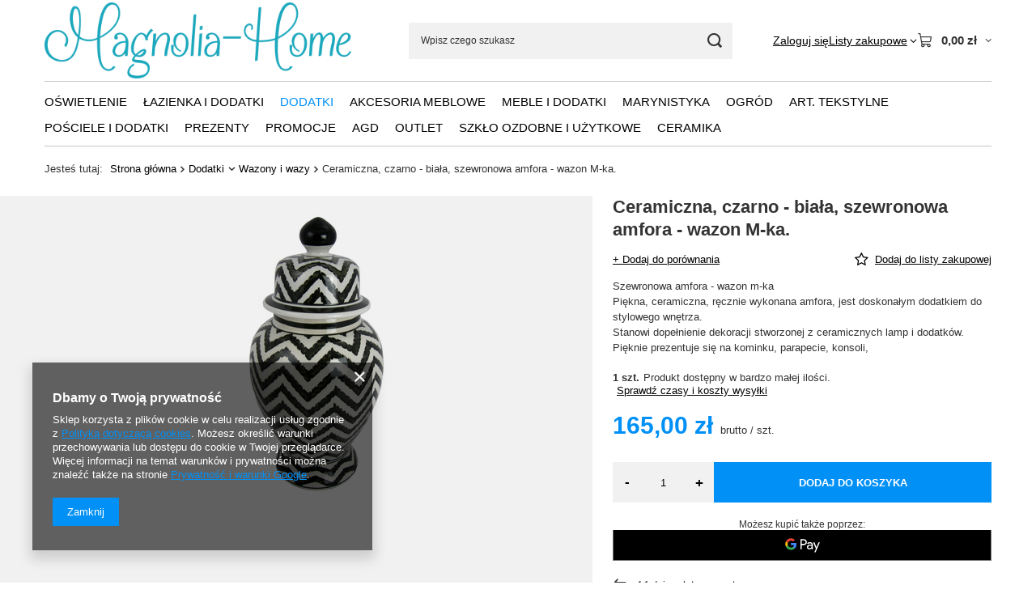

--- FILE ---
content_type: text/html; charset=utf-8
request_url: https://magnolia-home.pl/pl/products/ceramiczna-czarno-biala-szewronowa-amfora-wazon-m-ka-533.html
body_size: 20166
content:
<!DOCTYPE html>
<html lang="pl" class="--vat --gross " ><head><link rel="preload" as="image" fetchpriority="high" href="hpeciai/e2aa673bb888a3197293aecafc7e4f43/pol_il_533-533.jpg"><meta name="viewport" content="initial-scale = 1.0, maximum-scale = 5.0, width=device-width, viewport-fit=cover"><meta http-equiv="Content-Type" content="text/html; charset=utf-8"><meta http-equiv="X-UA-Compatible" content="IE=edge"><title>Ceramiczna, szewronowa amfora m-ka - ceramiczny wazon.</title><meta name="keywords" content="wazony i amfory, ceramiczne dekoracje, ceramiczne wazy, ceramiczne wazony, ceramiczna granatowa amfora, amfora navy, dekoracje japońskie, japońskie amfory, japońskie wazy, japońska ceramika, ceramika uzytkowa, amfora w kwiaty, amfora w kwiatki, waza M"><meta name="description" content="Ceramiczna, szewronowa amfora m-ka - ceramiczny wazon."><link rel="icon" href="/gfx/pol/favicon.ico"><meta name="theme-color" content="#0090f6"><meta name="msapplication-navbutton-color" content="#0090f6"><meta name="apple-mobile-web-app-status-bar-style" content="#0090f6"><link rel="stylesheet" type="text/css" href="/gfx/pol/projector_style.css.gzip?r=1765442950"><script>var app_shop={urls:{prefix:'data="/gfx/'.replace('data="', '')+'pol/',graphql:'/graphql/v1/'},vars:{meta:{viewportContent:'initial-scale = 1.0, maximum-scale = 5.0, width=device-width, viewport-fit=cover'},priceType:'gross',priceTypeVat:true,productDeliveryTimeAndAvailabilityWithBasket:false,geoipCountryCode:'US',fairShopLogo: { enabled: false, image: '/gfx/standards/safe_light.svg'},currency:{id:'PLN',symbol:'zł',country:'pl',format:'###,##0.00',beforeValue:false,space:true,decimalSeparator:',',groupingSeparator:' '},language:{id:'pol',symbol:'pl',name:'Polski'},omnibus:{enabled:true,rebateCodeActivate:false,hidePercentageDiscounts:false,},},txt:{priceTypeText:' brutto',},fn:{},fnrun:{},files:[],graphql:{}};const getCookieByName=(name)=>{const value=`; ${document.cookie}`;const parts = value.split(`; ${name}=`);if(parts.length === 2) return parts.pop().split(';').shift();return false;};if(getCookieByName('freeeshipping_clicked')){document.documentElement.classList.remove('--freeShipping');}if(getCookieByName('rabateCode_clicked')){document.documentElement.classList.remove('--rabateCode');}function hideClosedBars(){const closedBarsArray=JSON.parse(localStorage.getItem('closedBars'))||[];if(closedBarsArray.length){const styleElement=document.createElement('style');styleElement.textContent=`${closedBarsArray.map((el)=>`#${el}`).join(',')}{display:none !important;}`;document.head.appendChild(styleElement);}}hideClosedBars();</script><meta name="robots" content="index,follow"><meta name="rating" content="general"><meta name="Author" content="magnolia-home na bazie IdoSell (www.idosell.com/shop).">
<!-- Begin LoginOptions html -->

<style>
#client_new_social .service_item[data-name="service_Apple"]:before, 
#cookie_login_social_more .service_item[data-name="service_Apple"]:before,
.oscop_contact .oscop_login__service[data-service="Apple"]:before {
    display: block;
    height: 2.6rem;
    content: url('/gfx/standards/apple.svg?r=1743165583');
}
.oscop_contact .oscop_login__service[data-service="Apple"]:before {
    height: auto;
    transform: scale(0.8);
}
#client_new_social .service_item[data-name="service_Apple"]:has(img.service_icon):before,
#cookie_login_social_more .service_item[data-name="service_Apple"]:has(img.service_icon):before,
.oscop_contact .oscop_login__service[data-service="Apple"]:has(img.service_icon):before {
    display: none;
}
</style>

<!-- End LoginOptions html -->

<!-- Open Graph -->
<meta property="og:type" content="website"><meta property="og:url" content="https://magnolia-home.pl/pl/products/ceramiczna-czarno-biala-szewronowa-amfora-wazon-m-ka-533.html
"><meta property="og:title" content="Ceramiczna, czarno - biała, szewronowa amfora - wazon M-ka. "><meta property="og:description" content="Szewronowa amfora - wazon m-ka
﻿Piękna, ceramiczna, ręcznie wykonana amfora, jest doskonałym dodatkiem do stylowego wnętrza.
﻿Stanowi dopełnienie dekoracji stworzonej z ceramicznych lamp i dodatków.
﻿Pięknie prezentuje się na kominku, parapecie, konsoli, "><meta property="og:site_name" content="magnolia-home"><meta property="og:locale" content="pl_PL">
<!-- End Open Graph -->

<link rel="canonical" href="https://magnolia-home.pl/pl/products/ceramiczna-czarno-biala-szewronowa-amfora-wazon-m-ka-533.html" />

<link rel="stylesheet" type="text/css" href="/data/designs/60dd8e714198c7.49667861_76/gfx/pol/custom.css.gzip?r=1765514338">                <script>
                if (window.ApplePaySession && window.ApplePaySession.canMakePayments()) {
                    var applePayAvailabilityExpires = new Date();
                    applePayAvailabilityExpires.setTime(applePayAvailabilityExpires.getTime() + 2592000000); //30 days
                    document.cookie = 'applePayAvailability=yes; expires=' + applePayAvailabilityExpires.toUTCString() + '; path=/;secure;'
                    var scriptAppleJs = document.createElement('script');
                    scriptAppleJs.src = "/ajax/js/apple.js?v=3";
                    if (document.readyState === "interactive" || document.readyState === "complete") {
                          document.body.append(scriptAppleJs);
                    } else {
                        document.addEventListener("DOMContentLoaded", () => {
                            document.body.append(scriptAppleJs);
                        });  
                    }
                } else {
                    document.cookie = 'applePayAvailability=no; path=/;secure;'
                }
                </script>
                                <script>
                var listenerFn = function(event) {
                    if (event.origin !== "https://payment.idosell.com")
                        return;
                    
                    var isString = (typeof event.data === 'string' || event.data instanceof String);
                    if (!isString) return;
                    try {
                        var eventData = JSON.parse(event.data);
                    } catch (e) {
                        return;
                    }
                    if (!eventData) { return; }                                            
                    if (eventData.isError) { return; }
                    if (eventData.action != 'isReadyToPay') {return; }
                    
                    if (eventData.result.result && eventData.result.paymentMethodPresent) {
                        var googlePayAvailabilityExpires = new Date();
                        googlePayAvailabilityExpires.setTime(googlePayAvailabilityExpires.getTime() + 2592000000); //30 days
                        document.cookie = 'googlePayAvailability=yes; expires=' + googlePayAvailabilityExpires.toUTCString() + '; path=/;secure;'
                    } else {
                        document.cookie = 'googlePayAvailability=no; path=/;secure;'
                    }                                            
                }     
                if (!window.isAdded)
                {                                        
                    if (window.oldListener != null) {
                         window.removeEventListener('message', window.oldListener);
                    }                        
                    window.addEventListener('message', listenerFn);
                    window.oldListener = listenerFn;                                      
                       
                    const iframe = document.createElement('iframe');
                    iframe.src = "https://payment.idosell.com/assets/html/checkGooglePayAvailability.html?origin=https%3A%2F%2Fmagnolia-home.pl";
                    iframe.style.display = 'none';                                            

                    if (document.readyState === "interactive" || document.readyState === "complete") {
                          if (!window.isAdded) {
                              window.isAdded = true;
                              document.body.append(iframe);
                          }
                    } else {
                        document.addEventListener("DOMContentLoaded", () => {
                            if (!window.isAdded) {
                              window.isAdded = true;
                              document.body.append(iframe);
                          }
                        });  
                    }  
                }
                </script>
                <script>let paypalDate = new Date();
                    paypalDate.setTime(paypalDate.getTime() + 86400000);
                    document.cookie = 'payPalAvailability_PLN=-1; expires=' + paypalDate.getTime() + '; path=/; secure';
                </script><script src="/data/gzipFile/expressCheckout.js.gz"></script></head><body><div id="container" class="projector_page container max-width-1200"><header class=" commercial_banner"><script class="ajaxLoad">app_shop.vars.vat_registered="true";app_shop.vars.currency_format="###,##0.00";app_shop.vars.currency_before_value=false;app_shop.vars.currency_space=true;app_shop.vars.symbol="zł";app_shop.vars.id="PLN";app_shop.vars.baseurl="http://magnolia-home.pl/";app_shop.vars.sslurl="https://magnolia-home.pl/";app_shop.vars.curr_url="%2Fpl%2Fproducts%2Fceramiczna-czarno-biala-szewronowa-amfora-wazon-m-ka-533.html";var currency_decimal_separator=',';var currency_grouping_separator=' ';app_shop.vars.blacklist_extension=["exe","com","swf","js","php"];app_shop.vars.blacklist_mime=["application/javascript","application/octet-stream","message/http","text/javascript","application/x-deb","application/x-javascript","application/x-shockwave-flash","application/x-msdownload"];app_shop.urls.contact="/pl/contact.html";</script><div id="viewType" style="display:none"></div><div id="menu_skip" class="menu_skip"><a href="#layout" class="btn --outline --medium menu_skip__link --layout">Przejdź do zawartości strony</a><a href="#menu_categories" class="btn --outline --medium menu_skip__link --menu">Przejdź do kategorii</a></div><div id="logo" class="d-flex align-items-center" data-bg="/data/gfx/mask/pol/top_1_big.jpg"><a href="/" target="_self" aria-label="Logo sklepu"><img src="/data/gfx/mask/pol/logo_1_big.png" alt="Logo zmienisz w MODERACJA &gt; Wygląd elementów w sklepie &gt; Zarządzanie wyglądem elementów sklepu" width="974" height="244"></a></div><form action="https://magnolia-home.pl/pl/search.html" method="get" id="menu_search" class="menu_search"><a href="#showSearchForm" class="menu_search__mobile" aria-label="Szukaj"></a><div class="menu_search__block"><div class="menu_search__item --input"><input class="menu_search__input" type="text" name="text" autocomplete="off" placeholder="Wpisz czego szukasz" aria-label="Wpisz czego szukasz"><button class="menu_search__submit" type="submit" aria-label="Szukaj"></button></div><div class="menu_search__item --results search_result"></div></div></form><div id="menu_top" class="menu_top"><div class="account_links"><a class="account_links__item" href="https://magnolia-home.pl/pl/login.html"><span class="account_links__text --logged-out">Zaloguj się</span></a></div><div class="shopping_list_top hover__wrapper" data-empty="true"><a href="https://magnolia-home.pl/pl/shoppinglist" class="wishlist_link slt_link --empty" aria-label="Listy zakupowe"><span class="slt_link__text">Listy zakupowe</span></a><div class="slt_lists hover__element"><ul class="slt_lists__nav"><li class="slt_lists__nav_item" data-list_skeleton="true" data-list_id="true" data-shared="true"><a href="#" class="slt_lists__nav_link" data-list_href="true"><span class="slt_lists__nav_name" data-list_name="true"></span><span class="slt_lists__count" data-list_count="true">0</span></a></li><li class="slt_lists__nav_item --empty"><a class="slt_lists__nav_link --empty" href="https://magnolia-home.pl/pl/shoppinglist"><span class="slt_lists__nav_name" data-list_name="true">Lista zakupowa</span><span class="slt_lists__count" data-list_count="true">0</span></a></li></ul></div></div><div id="menu_basket" class="top_basket hover__wrapper --skeleton --mobile_hide"><a class="top_basket__sub" title="Przejdź do koszyka" href="/basketedit.php" aria-label="Wartość koszyka: 0,00 zł"><span class="badge badge-info"></span><strong class="top_basket__price">0,00 zł</strong></a><div class="top_basket__express_checkout_container"><express-checkout type="basket"></express-checkout></div><script>
        app_shop.vars.cache_html = true;
      </script><div class="top_basket__details hover__element --skeleton"><div class="top_basket__skeleton --name"></div><div class="top_basket__skeleton --product"></div><div class="top_basket__skeleton --product"></div><div class="top_basket__skeleton --product --last"></div><div class="top_basket__skeleton --sep"></div><div class="top_basket__skeleton --summary"></div></div></div><template id="top_basket_product"><div class="top_basket__product"><a class="top_basket__img" title=""><picture><source type="image/webp" srcset=""></source><img src="" alt=""></picture></a><a class="top_basket__link" title=""></a><div class="top_basket__prices"><span class="top_basket__price"></span><span class="top_basket__unit"></span><span class="top_basket__vat"></span></div></div></template><template id="top_basket_summary"><div class="top_basket__summary_shipping_free"><span class="top_basket__summary_label --freeshipping_limit">Do darmowej dostawy brakuje <span class="top_basket__summary_value"></span></span><span class="progress_bar"><span class="progress_bar__value"></span></span></div><div class="top_basket__summary_item --worth"><span class="top_basket__summary_label">Wartość zamówienia:</span><b class="top_basket__summary_value"></b></div><div class="top_basket__summary_item --shipping"><span class="top_basket__summary_label">Koszt przesyłki:</span><b class="top_basket__summary_value"></b></div><div class="top_basket__buttons"><a class="btn --solid --large" data-ec-class="btn --outline --large" title="Przejdź do koszyka" href="/basketedit.php">
        Przejdź do koszyka
      </a><div id="top_basket__express_checkout_placeholder"></div></div></template><template id="top_basket_details"><div class="top_basket__details hover__element"><div class="top_basket__details_sub"><div class="headline"><span class="headline__name">Twój koszyk (<span class="top_basket__count"></span>)</span></div><div class="top_basket__products"></div><div class="top_basket__summary"></div></div></div></template></div><nav id="menu_categories" class="wide" aria-label="Kategorie główne"><button type="button" class="navbar-toggler" aria-label="Menu"><i class="icon-reorder"></i></button><div class="navbar-collapse" id="menu_navbar"><ul class="navbar-nav mx-md-n2"><li class="nav-item"><span class="nav-link-wrapper"><a  href="/pl/menu/oswietlenie-152.html" target="_self" title="Oświetlenie" class="nav-link --l1" >Oświetlenie</a><button class="nav-link-expand" type="button" aria-label="Oświetlenie, Menu"></button></span><ul class="navbar-subnav"><li class="nav-header"><a href="#backLink" class="nav-header__backLink"><i class="icon-angle-left"></i></a><a  href="/pl/menu/oswietlenie-152.html" target="_self" title="Oświetlenie" class="nav-link --l1" >Oświetlenie</a></li><li class="nav-item empty"><a  href="/pl/menu/kinkiety-157.html" target="_self" title="Kinkiety" class="nav-link --l2" >Kinkiety</a></li><li class="nav-item"><a  href="/pl/menu/klosze-179.html" target="_self" title="Klosze" class="nav-link --l2" >Klosze</a><ul class="navbar-subsubnav"><li class="nav-header"><a href="#backLink" class="nav-header__backLink"><i class="icon-angle-left"></i></a><a  href="/pl/menu/klosze-179.html" target="_self" title="Klosze" class="nav-link --l2" >Klosze</a></li><li class="nav-item"><a  href="/pl/menu/klosze-14-tki-i-wieksze-219.html" target="_self" title="Klosze 14-tki i większe" class="nav-link --l3" >Klosze 14-tki i większe</a></li><li class="nav-item"><a  href="/pl/menu/klosze-20-i-wieksze-180.html" target="_self" title="Klosze 20 i większe" class="nav-link --l3" >Klosze 20 i większe</a></li><li class="nav-item"><a  href="/pl/menu/klosze-30-tki-i-wieksze-220.html" target="_self" title="Klosze 30-tki i większe" class="nav-link --l3" >Klosze 30-tki i większe</a></li><li class="nav-item"><a  href="/pl/menu/klosze-40-tki-i-wieksze-235.html" target="_self" title="Klosze 40-tki i większe" class="nav-link --l3" >Klosze 40-tki i większe</a></li><li class="nav-item"><a  href="/pl/menu/klosze-50-tki-i-wieksze-236.html" target="_self" title="Klosze 50-tki i większe" class="nav-link --l3" >Klosze 50-tki i większe</a></li></ul></li><li class="nav-item empty"><a  href="/pl/menu/lampy-podlogowe-229.html" target="_self" title="Lampy podłogowe" class="nav-link --l2" >Lampy podłogowe</a></li><li class="nav-item empty"><a  href="/pl/menu/lampy-stolowe-170.html" target="_self" title="Lampy stołowe" class="nav-link --l2" >Lampy stołowe</a></li><li class="nav-item empty"><a  href="/pl/menu/lampy-wiszace-153.html" target="_self" title="Lampy wiszące" class="nav-link --l2" >Lampy wiszące</a></li><li class="nav-item empty"><a  href="/pl/menu/latarnie-i-swieczniki-189.html" target="_self" title="Latarnie i świeczniki" class="nav-link --l2" >Latarnie i świeczniki</a></li><li class="nav-item empty"><a  href="/pl/menu/oprawy-sufitowe-265.html" target="_self" title="Oprawy sufitowe" class="nav-link --l2" >Oprawy sufitowe</a></li><li class="nav-item empty"><a  href="/pl/menu/oswietlenie-zewnetrzne-outdoor-ceiling-253.html" target="_self" title="Oświetlenie zewnętrzne - Outdoor ceiling" class="nav-link --l2" >Oświetlenie zewnętrzne - Outdoor ceiling</a></li><li class="nav-item empty"><a  href="/pl/menu/plafony-227.html" target="_self" title="Plafony" class="nav-link --l2" >Plafony</a></li><li class="nav-item empty"><a  href="/pl/menu/podstawy-pod-swiece-262.html" target="_self" title="Podstawy pod świece" class="nav-link --l2" >Podstawy pod świece</a></li><li class="nav-item empty"><a  href="/pl/menu/swiece-221.html" target="_self" title="Świece" class="nav-link --l2" >Świece</a></li><li class="nav-item empty"><a  href="/pl/menu/zyrandole-172.html" target="_self" title="Żyrandole" class="nav-link --l2" >Żyrandole</a></li></ul></li><li class="nav-item"><span class="nav-link-wrapper"><a  href="/pl/menu/lazienka-i-dodatki-181.html" target="_self" title="Łazienka i dodatki" class="nav-link --l1" >Łazienka i dodatki</a><button class="nav-link-expand" type="button" aria-label="Łazienka i dodatki, Menu"></button></span><ul class="navbar-subnav"><li class="nav-header"><a href="#backLink" class="nav-header__backLink"><i class="icon-angle-left"></i></a><a  href="/pl/menu/lazienka-i-dodatki-181.html" target="_self" title="Łazienka i dodatki" class="nav-link --l1" >Łazienka i dodatki</a></li><li class="nav-item empty"><a  href="/pl/menu/dzbany-lazienkowe-210.html" target="_self" title="Dzbany łazienkowe" class="nav-link --l2" >Dzbany łazienkowe</a></li><li class="nav-item empty"><a  href="/pl/menu/kosze-260.html" target="_self" title="Kosze" class="nav-link --l2" >Kosze</a></li><li class="nav-item empty"><a  href="/pl/menu/kubeczki-i-pojemniczki-183.html" target="_self" title="Kubeczki i pojemniczki" class="nav-link --l2" >Kubeczki i pojemniczki</a></li><li class="nav-item empty"><a  href="/pl/menu/lusterka-i-lustra-230.html" target="_self" title="Lusterka i lustra" class="nav-link --l2" >Lusterka i lustra</a></li><li class="nav-item empty"><a  href="/pl/menu/oswietlenie-lazienkowe-241.html" target="_self" title="Oświetlenie łazienkowe" class="nav-link --l2" >Oświetlenie łazienkowe</a></li><li class="nav-item empty"><a  href="/pl/menu/reczniki-kapielowe-207.html" target="_self" title="Ręczniki kąpielowe" class="nav-link --l2" >Ręczniki kąpielowe</a></li><li class="nav-item empty"><a  href="/pl/menu/stojaki-na-reczniki-217.html" target="_self" title="Stojaki na ręczniki" class="nav-link --l2" >Stojaki na ręczniki</a></li><li class="nav-item empty"><a  href="/pl/menu/uchwyty-na-papier-toaletowy-201.html" target="_self" title="Uchwyty na papier toaletowy" class="nav-link --l2" >Uchwyty na papier toaletowy</a></li><li class="nav-item empty"><a  href="/pl/menu/wieszaki-214.html" target="_self" title="Wieszaki" class="nav-link --l2" >Wieszaki</a></li><li class="nav-item empty"><a  href="/pl/menu/zestawy-toaletowe-182.html" target="_self" title="Zestawy toaletowe" class="nav-link --l2" >Zestawy toaletowe</a></li></ul></li><li class="nav-item nav-open"><span class="nav-link-wrapper"><a  href="/pl/menu/dodatki-154.html" target="_self" title="Dodatki" class="nav-link --l1 active" >Dodatki</a><button class="nav-link-expand" type="button" aria-label="Dodatki, Menu"></button></span><ul class="navbar-subnav"><li class="nav-header"><a href="#backLink" class="nav-header__backLink"><i class="icon-angle-left"></i></a><a  href="/pl/menu/dodatki-154.html" target="_self" title="Dodatki" class="nav-link --l1 active" >Dodatki</a></li><li class="nav-item empty"><a  href="/pl/menu/akcesoria-155.html" target="_self" title="Akcesoria" class="nav-link --l2" >Akcesoria</a></li><li class="nav-item"><a  href="/pl/menu/akcesoria-biurkowe-174.html" target="_self" title="Akcesoria biurkowe" class="nav-link --l2" >Akcesoria biurkowe</a><ul class="navbar-subsubnav"><li class="nav-header"><a href="#backLink" class="nav-header__backLink"><i class="icon-angle-left"></i></a><a  href="/pl/menu/akcesoria-biurkowe-174.html" target="_self" title="Akcesoria biurkowe" class="nav-link --l2" >Akcesoria biurkowe</a></li><li class="nav-item"><a  href="/pl/menu/zestawy-biurkowe-175.html" target="_self" title="Zestawy biurkowe" class="nav-link --l3" >Zestawy biurkowe</a></li></ul></li><li class="nav-item empty"><a  href="/pl/menu/figurki-178.html" target="_self" title="Figurki" class="nav-link --l2" >Figurki</a></li><li class="nav-item empty"><a  href="/pl/menu/obrazki-zawieszki-237.html" target="_self" title="Obrazki, zawieszki" class="nav-link --l2" >Obrazki, zawieszki</a></li><li class="nav-item empty"><a  href="/pl/menu/patery-i-tace-199.html" target="_self" title="Patery i tace" class="nav-link --l2" >Patery i tace</a></li><li class="nav-item empty"><a  href="/pl/menu/pojemniczki-i-sloiczki-213.html" target="_self" title="Pojemniczki i słoiczki" class="nav-link --l2" >Pojemniczki i słoiczki</a></li><li class="nav-item empty"><a  href="/pl/menu/ramki-224.html" target="_self" title="Ramki" class="nav-link --l2" >Ramki</a></li><li class="nav-item empty"><a  href="/pl/menu/skarbonki-177.html" target="_self" title="Skarbonki" class="nav-link --l2" >Skarbonki</a></li><li class="nav-item empty"><a  href="/pl/menu/swieczniki-245.html" target="_self" title="Świeczniki" class="nav-link --l2" >Świeczniki</a></li><li class="nav-item nav-open empty"><a  href="/pl/menu/wazony-i-wazy-166.html" target="_self" title="Wazony i wazy" class="nav-link --l2 active" >Wazony i wazy</a></li><li class="nav-item"><a  href="/pl/menu/donice-oslonki-kwietniki-165.html" target="_self" title="Donice, osłonki, kwietniki" class="nav-link --l2" >Donice, osłonki, kwietniki</a><ul class="navbar-subsubnav"><li class="nav-header"><a href="#backLink" class="nav-header__backLink"><i class="icon-angle-left"></i></a><a  href="/pl/menu/donice-oslonki-kwietniki-165.html" target="_self" title="Donice, osłonki, kwietniki" class="nav-link --l2" >Donice, osłonki, kwietniki</a></li><li class="nav-item"><a  href="/pl/menu/donice-240.html" target="_self" title="Donice" class="nav-link --l3" >Donice</a></li><li class="nav-item"><a  href="/pl/menu/oslonki-167.html" target="_self" title="Osłonki" class="nav-link --l3" >Osłonki</a></li></ul></li><li class="nav-item empty"><a  href="/pl/menu/wieszaki-zawieszki-160.html" target="_self" title="Wieszaki, zawieszki" class="nav-link --l2" >Wieszaki, zawieszki</a></li><li class="nav-item"><a  href="/pl/menu/zastawa-stolowa-203.html" target="_self" title="Zastawa stołowa" class="nav-link --l2" >Zastawa stołowa</a><ul class="navbar-subsubnav"><li class="nav-header"><a href="#backLink" class="nav-header__backLink"><i class="icon-angle-left"></i></a><a  href="/pl/menu/zastawa-stolowa-203.html" target="_self" title="Zastawa stołowa" class="nav-link --l2" >Zastawa stołowa</a></li><li class="nav-item"><a  href="/pl/menu/inne-kolekcje-226.html" target="_self" title="Inne kolekcje" class="nav-link --l3" >Inne kolekcje</a></li><li class="nav-item"><a  href="/pl/menu/pojemniki-204.html" target="_self" title="Pojemniki" class="nav-link --l3" >Pojemniki</a></li></ul></li><li class="nav-item empty"><a  href="/pl/menu/zegary-i-budziki-176.html" target="_self" title="Zegary i budziki" class="nav-link --l2" >Zegary i budziki</a></li><li class="nav-item empty"><a  href="/pl/menu/zeliwo-dodatki-211.html" target="_self" title="Żeliwo - dodatki" class="nav-link --l2" >Żeliwo - dodatki</a></li><li class="nav-item empty"><a  href="/pl/menu/ozdoby-swiateczne-202.html" target="_self" title="Ozdoby Świąteczne" class="nav-link --l2" >Ozdoby Świąteczne</a></li></ul></li><li class="nav-item"><span class="nav-link-wrapper"><a  href="/pl/menu/akcesoria-meblowe-187.html" target="_self" title="Akcesoria meblowe" class="nav-link --l1" >Akcesoria meblowe</a><button class="nav-link-expand" type="button" aria-label="Akcesoria meblowe, Menu"></button></span><ul class="navbar-subnav"><li class="nav-header"><a href="#backLink" class="nav-header__backLink"><i class="icon-angle-left"></i></a><a  href="/pl/menu/akcesoria-meblowe-187.html" target="_self" title="Akcesoria meblowe" class="nav-link --l1" >Akcesoria meblowe</a></li><li class="nav-item empty"><a  href="/pl/menu/galki-188.html" target="_self" title="Gałki" class="nav-link --l2" >Gałki</a></li><li class="nav-item empty"><a  href="/pl/menu/uchwyty-197.html" target="_self" title="Uchwyty" class="nav-link --l2" >Uchwyty</a></li></ul></li><li class="nav-item"><span class="nav-link-wrapper"><a  href="/pl/menu/meble-i-dodatki-168.html" target="_self" title="Meble i dodatki" class="nav-link --l1" >Meble i dodatki</a><button class="nav-link-expand" type="button" aria-label="Meble i dodatki, Menu"></button></span><ul class="navbar-subnav"><li class="nav-header"><a href="#backLink" class="nav-header__backLink"><i class="icon-angle-left"></i></a><a  href="/pl/menu/meble-i-dodatki-168.html" target="_self" title="Meble i dodatki" class="nav-link --l1" >Meble i dodatki</a></li><li class="nav-item empty"><a  href="/pl/menu/konsole-i-biurka-242.html" target="_self" title="Konsole i biurka" class="nav-link --l2" >Konsole i biurka</a></li><li class="nav-item empty"><a  href="/pl/menu/stoliki-i-lawy-169.html" target="_self" title="Stoliki i ławy" class="nav-link --l2" >Stoliki i ławy</a></li><li class="nav-item empty"><a  href="/pl/menu/stoly-i-wyspy-243.html" target="_self" title="Stoły i wyspy" class="nav-link --l2" >Stoły i wyspy</a></li><li class="nav-item empty"><a  href="/pl/menu/sofy-i-kanapy-266.html" target="_self" title="Sofy i kanapy" class="nav-link --l2" >Sofy i kanapy</a></li></ul></li><li class="nav-item"><span class="nav-link-wrapper"><a  href="/pl/menu/marynistyka-194.html" target="_self" title="Marynistyka" class="nav-link --l1" >Marynistyka</a></span></li><li class="nav-item"><span class="nav-link-wrapper"><a  href="/pl/menu/ogrod-228.html" target="_self" title="Ogród" class="nav-link --l1" >Ogród</a><button class="nav-link-expand" type="button" aria-label="Ogród, Menu"></button></span><ul class="navbar-subnav"><li class="nav-header"><a href="#backLink" class="nav-header__backLink"><i class="icon-angle-left"></i></a><a  href="/pl/menu/ogrod-228.html" target="_self" title="Ogród" class="nav-link --l1" >Ogród</a></li><li class="nav-item empty"><a  href="/pl/menu/meble-ogrodowe-i-dodatki-251.html" target="_self" title="Meble ogrodowe i dodatki" class="nav-link --l2" >Meble ogrodowe i dodatki</a></li><li class="nav-item empty"><a  href="/pl/menu/pozostale-264.html" target="_self" title="Pozostałe" class="nav-link --l2" >Pozostałe</a></li></ul></li><li class="nav-item"><span class="nav-link-wrapper"><a  href="/pl/menu/art-tekstylne-158.html" target="_self" title="Art. tekstylne" class="nav-link --l1" >Art. tekstylne</a><button class="nav-link-expand" type="button" aria-label="Art. tekstylne, Menu"></button></span><ul class="navbar-subnav"><li class="nav-header"><a href="#backLink" class="nav-header__backLink"><i class="icon-angle-left"></i></a><a  href="/pl/menu/art-tekstylne-158.html" target="_self" title="Art. tekstylne" class="nav-link --l1" >Art. tekstylne</a></li><li class="nav-item empty"><a  href="/pl/menu/biezniki-185.html" target="_self" title="Bieżniki" class="nav-link --l2" >Bieżniki</a></li><li class="nav-item empty"><a  href="/pl/menu/chlebaki-198.html" target="_self" title="Chlebaki" class="nav-link --l2" >Chlebaki</a></li><li class="nav-item empty"><a  href="/pl/menu/chwytaki-193.html" target="_self" title="Chwytaki" class="nav-link --l2" >Chwytaki</a></li><li class="nav-item empty"><a  href="/pl/menu/fartuszki-163.html" target="_self" title="Fartuszki" class="nav-link --l2" >Fartuszki</a></li><li class="nav-item empty"><a  href="/pl/menu/obrusy-100-100cm-231.html" target="_self" title="Obrusy 100*100cm" class="nav-link --l2" >Obrusy 100*100cm</a></li><li class="nav-item empty"><a  href="/pl/menu/obrusy-130-180cm-190.html" target="_self" title="Obrusy 130*180cm" class="nav-link --l2" >Obrusy 130*180cm</a></li><li class="nav-item empty"><a  href="/pl/menu/obrusy-150-150cm-212.html" target="_self" title="Obrusy 150*150cm" class="nav-link --l2" >Obrusy 150*150cm</a></li><li class="nav-item empty"><a  href="/pl/menu/obrusy-150-250cm-192.html" target="_self" title="Obrusy 150*250cm" class="nav-link --l2" >Obrusy 150*250cm</a></li><li class="nav-item empty"><a  href="/pl/menu/poduszki-i-poszewki-171.html" target="_self" title="Poduszki i poszewki" class="nav-link --l2" >Poduszki i poszewki</a></li><li class="nav-item empty"><a  href="/pl/menu/rekawice-184.html" target="_self" title="Rękawice" class="nav-link --l2" >Rękawice</a></li><li class="nav-item empty"><a  href="/pl/menu/sciereczki-kuchenne-200.html" target="_self" title="Ściereczki kuchenne" class="nav-link --l2" >Ściereczki kuchenne</a></li></ul></li><li class="nav-item"><span class="nav-link-wrapper"><a  href="/pl/menu/posciele-i-dodatki-161.html" target="_self" title="Pościele i dodatki" class="nav-link --l1" >Pościele i dodatki</a><button class="nav-link-expand" type="button" aria-label="Pościele i dodatki, Menu"></button></span><ul class="navbar-subnav"><li class="nav-header"><a href="#backLink" class="nav-header__backLink"><i class="icon-angle-left"></i></a><a  href="/pl/menu/posciele-i-dodatki-161.html" target="_self" title="Pościele i dodatki" class="nav-link --l1" >Pościele i dodatki</a></li><li class="nav-item empty"><a  href="/pl/menu/posciel-140-200-220-162.html" target="_self" title="Pościel 140*200/220" class="nav-link --l2" >Pościel 140*200/220</a></li><li class="nav-item empty"><a  href="/pl/menu/posciel-155-200cm-238.html" target="_self" title="Pościel 155*200cm" class="nav-link --l2" >Pościel 155*200cm</a></li><li class="nav-item empty"><a  href="/pl/menu/posciel-155-220-234.html" target="_self" title="Pościel 155*220" class="nav-link --l2" >Pościel 155*220</a></li><li class="nav-item empty"><a  href="/pl/menu/posciel-200-200-220-164.html" target="_self" title="Pościel 200*200/220" class="nav-link --l2" >Pościel 200*200/220</a></li><li class="nav-item empty"><a  href="/pl/menu/posciel-240-200-220-208.html" target="_self" title="Pościel 240*200/220" class="nav-link --l2" >Pościel 240*200/220</a></li><li class="nav-item empty"><a  href="/pl/menu/narzuty-i-poduszki-do-kolekcji-205.html" target="_self" title="Narzuty i poduszki do kolekcji" class="nav-link --l2" >Narzuty i poduszki do kolekcji</a></li></ul></li><li class="nav-item"><span class="nav-link-wrapper"><a  href="/pl/menu/prezenty-196.html" target="_self" title="Prezenty" class="nav-link --l1" >Prezenty</a></span></li><li class="nav-item"><span class="nav-link-wrapper"><a  href="/pl/menu/promocje-173.html" target="_self" title="Promocje" class="nav-link --l1" >Promocje</a></span></li><li class="nav-item"><span class="nav-link-wrapper"><a  href="/pl/menu/agd-257.html" target="_self" title="AGD" class="nav-link --l1" >AGD</a></span></li><li class="nav-item"><span class="nav-link-wrapper"><a  href="/pl/menu/outlet-239.html" target="_self" title="Outlet" class="nav-link --l1" >Outlet</a></span></li><li class="nav-item"><span class="nav-link-wrapper"><a  href="/pl/menu/szklo-ozdobne-i-uzytkowe-267.html" target="_self" title="Szkło ozdobne i użytkowe" class="nav-link --l1" >Szkło ozdobne i użytkowe</a></span></li><li class="nav-item"><span class="nav-link-wrapper"><a  href="/pl/menu/ceramika-268.html" target="_self" title="Ceramika" class="nav-link --l1" >Ceramika</a></span></li></ul></div></nav><div id="breadcrumbs" class="breadcrumbs"><div class="back_button"><button id="back_button"><i class="icon-angle-left"></i> Wstecz</button></div><nav class="list_wrapper" aria-label="Nawigacja okruszkowa"><ol><li><span>Jesteś tutaj:  </span></li><li class="bc-main"><span><a href="/">Strona główna</a></span></li><li class="category bc-item-1 --more"><a class="category" href="/pl/menu/dodatki-154.html">Dodatki</a><ul class="breadcrumbs__sub"><li class="breadcrumbs__item"><a class="breadcrumbs__link --link" href="/pl/menu/akcesoria-155.html">Akcesoria</a></li><li class="breadcrumbs__item"><a class="breadcrumbs__link --link" href="/pl/menu/akcesoria-biurkowe-174.html">Akcesoria biurkowe</a></li><li class="breadcrumbs__item"><a class="breadcrumbs__link --link" href="/pl/menu/figurki-178.html">Figurki</a></li><li class="breadcrumbs__item"><a class="breadcrumbs__link --link" href="/pl/menu/obrazki-zawieszki-237.html">Obrazki, zawieszki</a></li><li class="breadcrumbs__item"><a class="breadcrumbs__link --link" href="/pl/menu/patery-i-tace-199.html">Patery i tace</a></li><li class="breadcrumbs__item"><a class="breadcrumbs__link --link" href="/pl/menu/pojemniczki-i-sloiczki-213.html">Pojemniczki i słoiczki</a></li><li class="breadcrumbs__item"><a class="breadcrumbs__link --link" href="/pl/menu/ramki-224.html">Ramki</a></li><li class="breadcrumbs__item"><a class="breadcrumbs__link --link" href="/pl/menu/skarbonki-177.html">Skarbonki</a></li><li class="breadcrumbs__item"><a class="breadcrumbs__link --link" href="/pl/menu/swieczniki-245.html">Świeczniki</a></li><li class="breadcrumbs__item"><a class="breadcrumbs__link --link" href="/pl/menu/wazony-i-wazy-166.html">Wazony i wazy</a></li><li class="breadcrumbs__item"><a class="breadcrumbs__link --link" href="/pl/menu/donice-oslonki-kwietniki-165.html">Donice, osłonki, kwietniki</a></li><li class="breadcrumbs__item"><a class="breadcrumbs__link --link" href="/pl/menu/wieszaki-zawieszki-160.html">Wieszaki, zawieszki</a></li><li class="breadcrumbs__item"><a class="breadcrumbs__link --link" href="/pl/menu/zastawa-stolowa-203.html">Zastawa stołowa</a></li><li class="breadcrumbs__item"><a class="breadcrumbs__link --link" href="/pl/menu/zegary-i-budziki-176.html">Zegary i budziki</a></li><li class="breadcrumbs__item"><a class="breadcrumbs__link --link" href="/pl/menu/zeliwo-dodatki-211.html">Żeliwo - dodatki</a></li><li class="breadcrumbs__item"><a class="breadcrumbs__link --link" href="/pl/menu/ozdoby-swiateczne-202.html">Ozdoby Świąteczne</a></li></ul></li><li class="category bc-item-2 bc-active" aria-current="page"><a class="category" href="/pl/menu/wazony-i-wazy-166.html">Wazony i wazy</a></li><li class="bc-active bc-product-name" aria-current="page"><span>Ceramiczna, czarno - biała, szewronowa amfora - wazon M-ka. </span></li></ol></nav></div></header><div id="layout" class="row clearfix"><aside class="col-3"><section class="shopping_list_menu"><div class="shopping_list_menu__block --lists slm_lists" data-empty="true"><a href="#showShoppingLists" class="slm_lists__label">Listy zakupowe</a><ul class="slm_lists__nav"><li class="slm_lists__nav_item" data-list_skeleton="true" data-list_id="true" data-shared="true"><a href="#" class="slm_lists__nav_link" data-list_href="true"><span class="slm_lists__nav_name" data-list_name="true"></span><span class="slm_lists__count" data-list_count="true">0</span></a></li><li class="slm_lists__nav_header"><a href="#hidehoppingLists" class="slm_lists__label"><span class="sr-only">Wróć</span>Listy zakupowe</a></li><li class="slm_lists__nav_item --empty"><a class="slm_lists__nav_link --empty" href="https://magnolia-home.pl/pl/shoppinglist"><span class="slm_lists__nav_name" data-list_name="true">Lista zakupowa</span><span class="sr-only">ilość produktów: </span><span class="slm_lists__count" data-list_count="true">0</span></a></li></ul><a href="#manage" class="slm_lists__manage d-none align-items-center d-md-flex">Zarządzaj listami</a></div><div class="shopping_list_menu__block --bought slm_bought"><a class="slm_bought__link d-flex" href="https://magnolia-home.pl/pl/products-bought.html">
				Lista dotychczas zamówionych produktów
			</a></div><div class="shopping_list_menu__block --info slm_info"><strong class="slm_info__label d-block mb-3">Jak działa lista zakupowa?</strong><ul class="slm_info__list"><li class="slm_info__list_item d-flex mb-3">
					Po zalogowaniu możesz umieścić i przechowywać na liście zakupowej dowolną liczbę produktów nieskończenie długo.
				</li><li class="slm_info__list_item d-flex mb-3">
					Dodanie produktu do listy zakupowej nie oznacza automatycznie jego rezerwacji.
				</li><li class="slm_info__list_item d-flex mb-3">
					Dla niezalogowanych klientów lista zakupowa przechowywana jest do momentu wygaśnięcia sesji (około 24h).
				</li></ul></div></section><div id="mobileCategories" class="mobileCategories"><div class="mobileCategories__item --menu"><button type="button" class="mobileCategories__link --active" data-ids="#menu_search,.shopping_list_menu,#menu_search,#menu_navbar,#menu_navbar3, #menu_blog">
                            Menu
                        </button></div><div class="mobileCategories__item --account"><button type="button" class="mobileCategories__link" data-ids="#menu_contact,#login_menu_block">
                            Konto
                        </button></div></div><div class="setMobileGrid" data-item="#menu_navbar"></div><div class="setMobileGrid" data-item="#menu_navbar3" data-ismenu1="true"></div><div class="setMobileGrid" data-item="#menu_blog"></div><div class="login_menu_block d-lg-none" id="login_menu_block"><a class="sign_in_link" href="/login.php" title=""><i class="icon-user"></i><span>Zaloguj się</span></a><a class="registration_link" href="https://magnolia-home.pl/pl/client-new.html?register"><i class="icon-lock"></i><span>Zarejestruj się</span></a><a class="order_status_link" href="/order-open.php" title=""><i class="icon-globe"></i><span>Sprawdź status zamówienia</span></a></div><div class="setMobileGrid" data-item="#menu_contact"></div><div class="setMobileGrid" data-item="#menu_settings"></div></aside><main id="content" class="col-12"><div id="menu_compare_product" class="compare mb-2 pt-sm-3 pb-sm-3 mb-sm-3" style="display: none;"><div class="compare__label d-none d-sm-block">Dodane do porównania</div><div class="compare__sub" tabindex="-1"></div><div class="compare__buttons"><a class="compare__button btn --solid --secondary" href="https://magnolia-home.pl/pl/product-compare.html" title="Porównaj wszystkie produkty" target="_blank"><span>Porównaj produkty </span><span class="d-sm-none">(0)</span></a><a class="compare__button --remove btn d-none d-sm-block" href="https://magnolia-home.pl/pl/settings.html?comparers=remove&amp;product=###" title="Usuń wszystkie produkty">
					Usuń produkty
				</a></div><script>var cache_html = true;</script></div><section id="projector_photos" class="photos" data-thumbnails="false" data-thumbnails-count="5" data-thumbnails-horizontal="false" data-thumbnails-arrows="false" data-thumbnails-slider="false" data-thumbnails-enable="true" data-slider-fade-effect="true" data-slider-enable="true" data-slider-freemode="false" data-slider-centered="false"><div id="photos_default" class="photos__default d-flex justify-content-center"><figure class="photos__default_figure"><img class="photos__default_img" src="hpeciai/e2aa673bb888a3197293aecafc7e4f43/pol_il_533-533.jpg" alt="Ceramiczna, czarno - biała, szewronowa amfora - wazon M-ka. "></figure></div></section><template id="GalleryModalTemplate"><div class="gallery_modal__wrapper" id="galleryModal"><div class="gallery_modal__header"><div class="gallery_modal__counter"></div><div class="gallery_modal__name">Ceramiczna, czarno - biała, szewronowa amfora - wazon M-ka. </div></div><div class="gallery_modal__sliders photos --gallery-modal"></div><div class="galleryNavigation"><div class="swiper-button-prev --rounded"><i class="icon-angle-left"></i></div><div class="swiper-button-next --rounded"><i class="icon-angle-right"></i></div></div></div></template><section id="projector_productname" class="product_name mb-4 mb-lg-2"><div class="product_name__block --name mb-2 d-sm-flex justify-content-sm-between mb-sm-3"><h1 class="product_name__name m-0">Ceramiczna, czarno - biała, szewronowa amfora - wazon M-ka. </h1></div><div class="product_name__block --links d-lg-flex flex-lg-wrap justify-content-lg-end align-items-lg-center"><div class="product_name__actions d-flex justify-content-between align-items-center mx-n1 mb-lg-2 flex-lg-grow-1"><a class="product_name__action --compare --add px-1" href="https://magnolia-home.pl/pl/settings.html?comparers=add&amp;product=533" title="Kliknij, aby dodać produkt do porównania"><span>+ Dodaj do porównania</span></a><a class="product_name__action --shopping-list px-1 d-flex align-items-center" href="#addToShoppingList" title="Kliknij, aby dodać produkt do listy zakupowej"><span>Dodaj do listy zakupowej</span></a></div></div><div class="product_name__block --description mt-3 mt-lg-1 mb-lg-2"><ul><li>Szewronowa amfora - wazon m-ka</li><li>﻿Piękna, ceramiczna, ręcznie wykonana amfora, jest doskonałym dodatkiem do stylowego wnętrza.</li><li>﻿Stanowi dopełnienie dekoracji stworzonej z ceramicznych lamp i dodatków.</li><li>﻿Pięknie prezentuje się na kominku, parapecie, konsoli, </li></ul></div></section><script class="ajaxLoad">
	cena_raty = 165.00;
	client_login = 'false';
	
	client_points = '';
	points_used = '';
	shop_currency = 'zł';
	trust_level = '0';

	window.product_config = {
		// Czy produkt jest kolekcją
		isCollection: false,
		isBundleOrConfigurator: false,
		// Czy produkt zawiera rabat ilościowy
		hasMultiPackRebate: false,
		// Flaga czy produkt ma ustawione ceny per rozmiar
		hasPricesPerSize: false,
		// Flaga czy włączone są subskrypcje
		hasSubscriptionsEnabled: false,
		// Typ subskrypcji
		subscriptionType: false,
	};

	window.product_data = [{
		// ID produktu
		id: 533,
		// Typ produktu
		type: "product_item",
		selected: true,
		// Wybrany rozmiar
		selected_size_list: ["uniw"],
	
		// Punkty - produkt
		for_points: false,
	
		// Ilośc punktów
		points: false,
		// Ilość otrzymanych punktów za zakup
		pointsReceive: false,
		// Jednostki
		unit: {
			name: "szt.",
			plural: "szt.",
			singular: "szt.",
			precision: "0",
			sellBy: 1,
		},
		// Waluta
		currency: "zł",
		// Domyślne ceny produktu
		base_price: {
			maxprice: "165.00",
			maxprice_formatted: "165,00 zł",
			maxprice_net: "134.15",
			maxprice_net_formatted: "134,15 zł",
			minprice: "165.00",
			minprice_formatted: "165,00 zł",
			minprice_net: "134.15",
			minprice_net_formatted: "134,15 zł",
			size_max_maxprice_net: "0.00",
			size_min_maxprice_net: "0.00",
			size_max_maxprice_net_formatted: "0,00 zł",
			size_min_maxprice_net_formatted: "0,00 zł",
			size_max_maxprice: "0.00",
			size_min_maxprice: "0.00",
			size_max_maxprice_formatted: "0,00 zł",
			size_min_maxprice_formatted: "0,00 zł",
			price_unit_sellby: "165.00",
			value: "165.00",
			price_formatted: "165,00 zł",
			price_net: "134.15",
			price_net_formatted: "134,15 zł",
			vat: "23",
			worth: "165.00",
			worth_net: "134.15",
			worth_formatted: "165,00 zł",
			worth_net_formatted: "134,15 zł",
			basket_enable: "y",
			special_offer: "false",
			rebate_code_active: "n",
			priceformula_error: "false",
			
		},
		// Zakresy ilości produktu
		order_quantity_range: {
			subscription_min_quantity: false,
			
		},
		// Rozmiary
		sizes: [
			{
				name: "uniwersalny",
				id: "uniw",
				product_id: 533,
				amount: 1,
				amount_mo: 0,
				amount_mw: 1,
				amount_mp: 0,
				selected: false,
				// Punkty - rozmiar
				for_points: false,
				phone_price: false,
				
				availability: {
					visible: true,
					description: "Produkt dostępny w bardzo małej ilości",
					description_tel: "",
					status: "enable",
					icon: "/data/lang/pol/available_graph/graph_1_1.png",
					icon_tel: "",
					delivery_days_undefined: false,
				},
				
				price: {
					price: {
						gross: {
								value: 165.00,

								formatted: "165,00 zł"
							}
					},
					omnibusPrice: {
						gross: false
					},
					omnibusPriceDetails: {
						youSavePercent: null,

						omnibusPriceIsHigherThanSellingPrice:false,

						newPriceEffectiveUntil: {
							formatted: ''
						},
					},
					min: {
						gross: false
					},
					max: {
						gross: false
					},
					youSavePercent: null,
					beforeRebate: {
						gross: false
					},
					beforeRebateDetails: {
						youSavePercent: null
					},
					advancePrice: {
						gross: null
					},
					suggested: {
						gross: false
					},
					advance: {
						gross: false
					},
					depositPrice: {
						gross: false
					},
					totalDepositPrice: {
						gross: false
					},
					rebateNumber:false
				},
				shippingTime: {
					shippingTime: {
						time: {
							days: 2,
							hours: 0,
							minutes: 0,
						},
						weekDay: 2,
						weekAmount: 0,
						today: false,
					},
					time: "2026-01-20 16:00",
					unknownTime: false,
					todayShipmentDeadline: false,
				}},
			
		],
		
		subscription: {
			rangeEnabled: false,
			min: {
				price: {
					gross: {
						value: "165.00",
					},
					net: {
						value: ""
					},
				},
				save: "",
				before: "165.00"
			},
			max: false,
		},
	}];
</script><form id="projector_form" class="projector_details is-validated " action="https://magnolia-home.pl/pl/basketchange.html" method="post" data-product_id="533" data-type="product_item" data-bundle_configurator="false" data-price-type="gross" data-product-display-type="single-with-variants"><button form="projector_form" style="display:none;" type="submit"></button><input form="projector_form" id="projector_product_hidden" type="hidden" name="product" value="533"><input form="projector_form" id="projector_size_hidden" type="hidden" name="size" autocomplete="off" value="uniw"><input form="projector_form" id="projector_mode_hidden" type="hidden" name="mode" value="1"><div class="projector_details__wrapper --oneclick"><div id="projector_sizes_section" class="projector_sizes" data-onesize="true"><span class="projector_sizes__label">Rozmiar</span><div class="projector_sizes__sub"><a class="projector_sizes__item" data-product-id="533" data-size-type="onesize" href="/pl/products/ceramiczna-czarno-biala-szewronowa-amfora-wazon-m-ka-533.html"><span class="projector_sizes__name" aria-label="Rozmiar produktu: uniwersalny">uniwersalny</span></a></div></div><div id="projector_status_section" class="projector_status_section"><div class="projector_info__item --status projector_status --status-hide" id="projector_status"><div id="projector_status_wrapper" class="projector_status__wrapper"><div id="projector_shipping_info" class="projector_status__info --hide"><strong class="projector_status__info_amount --hide" id="projector_amount" data-status-pattern="%d"></strong></div><div class="projector_status__description" id="projector_status_description">Produkt dostępny w bardzo małej ilości</div></div></div><div id="projector_shipping_unknown" class="projector_status__unknown --hide"><span class="projector_status__unknown_text"><a href="/pl/contact.html" target="_blank">Skontaktuj się z obsługą sklepu</a>, aby oszacować czas przygotowania tego produktu do wysyłki.
		</span></div><div class="projector_info__item --shipping projector_shipping --active" id="projector_shipping_dialog"><span class="projector_status__info_label --hide" id="projector_delivery_label">Wysyłka </span><span class="projector_status__info_days --hide" id="projector_delivery_days"></span><a class="projector_shipping__info projector_info__link" href="#shipping_info"><span class="projector_shipping__text">Sprawdź czasy i koszty wysyłki</span></a></div></div><div id="projector_prices_section" class="projector_prices "><div class="projector_prices__price_wrapper"><h2 class="projector_prices__price" id="projector_price_value" data-price="165.00"><span>165,00 zł</span></h2><div class="projector_prices__info"><span class="projector_prices__vat"><span class="price_vat"> brutto</span></span><span class="projector_prices__unit_sep">
							/
					</span><span class="projector_prices__unit_sellby" id="projector_price_unit_sellby">1</span><span class="projector_prices__unit" id="projector_price_unit">szt.</span></div></div><div class="projector_prices__lowest_price omnibus_price"><span class="omnibus_price__text">Najniższa cena z 30 dni przed obniżką: </span><del id="projector_omnibus_price_value" class="omnibus_price__value" data-price=""></del><span class="projector_prices__unit_sep">
				/
		</span><span class="projector_prices__unit_sellby" style="display:none">1</span><span class="projector_prices__unit">szt.</span><span class="projector_prices__percent" id="projector_omnibus_percent"></span></div><div class="projector_prices__maxprice_wrapper --active" id="projector_price_maxprice_wrapper"><span class="projector_prices__maxprice_label">Cena regularna: </span><del id="projector_price_maxprice" class="projector_prices__maxprice" data-price=""></del><span class="projector_prices__unit_sep">
				/
		</span><span class="projector_prices__unit_sellby" style="display:none">1</span><span class="projector_prices__unit">szt.</span><span class="projector_prices__percent" id="projector_maxprice_percent"></span></div><div class="projector_prices__srp_wrapper" id="projector_price_srp_wrapper"><span class="projector_prices__srp_label">Cena katalogowa:</span><span class="projector_prices__srp" id="projector_price_srp" data-price=""></span></div><div class="projector_prices__points" id="projector_points_wrapper"><div class="projector_prices__points_wrapper" id="projector_price_points_wrapper"><span id="projector_button_points_basket" class="projector_prices__points_buy" title="Zaloguj się, aby kupić ten produkt za punkty"><span class="projector_prices__points_price_text">Możesz kupić za </span><span class="projector_prices__points_price" id="projector_price_points" data-price=""><span class="projector_currency"> pkt.</span></span></span></div></div></div><div id="projector_buttons_section" class="projector_buy" data-buttons-variant="range-with-button"><div class="projector_buy__number_wrapper"><button class="projector_buy__number_down projector_buy__number_range" type="button" data-range-type="down">-</button><input class="projector_buy__number" type="number" name="number" id="projector_number" data-prev="1" value="1" data-sellby="1" step="1"><button class="projector_buy__number_up projector_buy__number_range" type="button" data-range-type="up">+</button></div><button form="projector_form" class="projector_buy__button btn --solid --large" id="projector_button_basket" type="submit">
				Dodaj do koszyka
			</button><a class="projector_buy__shopping_list" href="#addToShoppingList" title="Kliknij, aby dodać produkt do listy zakupowej"></a></div><div id="projector_tell_availability_section" class="projector_tell_availability_section projector_tell_availability" data-buttons-variant="range-with-button"><div class="projector_tell_availability__block --link"><a class="projector_tell_availability__link btn --solid --large tell_availability_link_handler" href="#tellAvailability">Powiadom o dostępności<i class="icon-bell"></i></a></div><a class="projector_buy__shopping_list" href="#addToShoppingList" title="Kliknij, aby dodać produkt do listy zakupowej"></a></div><script>
  app_shop.vars.privatePolicyUrl = "/pl/privacy-and-cookie-notice.html";
</script><div id="projector_oneclick_section" class="projector_oneclick_section"><express-checkout></express-checkout><div class="projector_oneclick__wrapper" data-normal="true"><div class="projector_oneclick__label">
  				Możesz kupić także poprzez:
  			</div><div class="projector_details__oneclick projector_oneclick" data-lang="pol" data-hide="false"><div class="projector_oneclick__items"><div data-id="googlePay" class="projector_oneclick__item --googlePay" title="Kliknij i kup bez potrzeby rejestracji z Google Pay" id="oneclick_googlePay" data-normal-purchase="true"></div></div></div></div></div><div id="projector_additional_section" class="projector_info"><div class="projector_info__item --returns projector_returns" id="projector_returns"><span class="projector_returns__icon projector_info__icon"></span><span class="projector_returns__info projector_info__link"><span class="projector_returns__days">14</span> dni na łatwy zwrot</span></div><div class="projector_info__item --stocks projector_stocks" id="projector_stocks"><span class="projector_stocks__icon projector_info__icon"></span><a class="projector_stocks__info projector_info__link --link" href="/product-stocks.php?product=533">
						Sprawdź, w którym sklepie obejrzysz i kupisz od ręki
					</a><div id="product_stocks" class="product_stocks"><div class="product_stocks__block --product pb-3"><div class="product_stocks__product d-flex align-items-center"><img class="product_stocks__icon mr-4" src="hpeciai/e2aa673bb888a3197293aecafc7e4f43/pol_il_533-533.jpg" alt="Ceramiczna, czarno - biała, szewronowa amfora - wazon M-ka. " loading="lazy"><div class="product_stocks__details"><strong class="product_stocks__name d-block pr-2">Ceramiczna, czarno - biała, szewronowa amfora - wazon M-ka. </strong><div class="product_stocks__sizes row mx-n1"><a href="#uniw" class="product_stocks__size select_button col mx-1 mt-2 flex-grow-0 flex-shrink-0" data-type="uniw">uniwersalny</a></div></div></div></div><div class="product_stocks__block --stocks --skeleton"></div></div></div><div class="projector_info__item --safe projector_safe" id="projector_safe"><span class="projector_safe__icon projector_info__icon"></span><span class="projector_safe__info projector_info__link">Bezpieczne zakupy</span></div><div class="projector_info__item --points projector_points_recive --inactive" id="projector_points_recive"><span class="projector_points_recive__icon projector_info__icon"></span><span class="projector_points_recive__info projector_info__link"><span class="projector_points_recive__text">Po zakupie otrzymasz </span><span class="projector_points_recive__value" id="projector_points_recive_points"> pkt.</span></span></div></div></div></form><script class="ajaxLoad">
	app_shop.vars.contact_link = "/pl/contact.html";
</script><div id="dynamic_tabs_handler" class="tabs"></div><div id="details_wrapper"></div><section id="projector_dictionary" class="section dictionary"><div class="dictionary__group --first --no-group"><div class="dictionary__param row mb-2" data-code="true"><div class="dictionary__name col-6 col-md-4 d-flex flex-column align-items-start"><span class="dictionary__name_txt">Symbol</span></div><div class="dictionary__values col-6 col-md-8"><div class="dictionary__value"><span class="dictionary__value_txt">HS-C-005 M</span></div></div></div></div></section><section id="projector_longdescription" class="section longdescription cm" data-dictionary="true"><p><strong>Amfora - wazon M-ka.</strong></p>
<p>Piękna, ceramiczna, ręcznie wykonana amfora, jest doskonałym dodatkiem do stylowego wnętrza.</p>
<p>Stanowi dopełnienie dekoracji stworzonej z ceramicznych lamp i dodatków.</p>
<p>Pięknie prezentuje się na kominku, parapecie, konsoli, czy też komodzie.</p>
<p>Prezentowany model, to m-ka.</p>
<p>Wysokość: 36cm</p>
<p>średnica do : 18cm</p>
<p><br>Do kompletu możesz dokupić osobno większe (lub w innym kolorze) amfory z serii szewronowych amfor.<br><br></p>
<p></p></section><section id="products_associated_zone1" class="hotspot__wrapper" data-pageType="projector" data-zone="1" data-products="533"><div class="hotspot --list skeleton"><span class="headline"></span><div class="products d-flex flex-wrap"><div class="product col-12 px-0 py-3 d-sm-flex align-items-sm-center py-sm-1"><span class="product__icon d-flex justify-content-center align-items-center p-1 m-0"></span><span class="product__name mb-1 mb-md-0"></span><div class="product__prices"></div></div><div class="product col-12 px-0 py-3 d-sm-flex align-items-sm-center py-sm-1"><span class="product__icon d-flex justify-content-center align-items-center p-1 m-0"></span><span class="product__name mb-1 mb-md-0"></span><div class="product__prices"></div></div><div class="product col-12 px-0 py-3 d-sm-flex align-items-sm-center py-sm-1"><span class="product__icon d-flex justify-content-center align-items-center p-1 m-0"></span><span class="product__name mb-1 mb-md-0"></span><div class="product__prices"></div></div><div class="product col-12 px-0 py-3 d-sm-flex align-items-sm-center py-sm-1"><span class="product__icon d-flex justify-content-center align-items-center p-1 m-0"></span><span class="product__name mb-1 mb-md-0"></span><div class="product__prices"></div></div></div></div><template class="hotspot_wrapper"><div class="hotspot --list"><h3 class="hotspot__name headline__wrapper"></h3><div class="products hotspot__products d-flex flex-wrap"></div></div></template><template class="hotspot_headline"><span class="headline"><span class="headline__name"></span></span></template><template class="hotspot_link_headline"><a class="headline" tabindex="0"><span class="headline__name"></span></a></template><template class="hotspot_product"><div class="product hotspot__product col-12 px-0 py-1 mb-1 mb-md-0 d-flex"><div class="product__yousave --hidden"><span class="product__yousave --label"></span><span class="product__yousave --value"></span></div><a class="product__icon d-flex justify-content-center align-items-center p-1 m-0" tabindex="-1"></a><div class="product__wrapper pl-2 d-flex flex-column flex-md-row align-items-md-center"><span class="product__name_wrapper"><strong class="label_icons --hidden"></strong><a class="product__name mb-1 mb-md-0" tabindex="0"></a></span><div class="product__prices d-md-flex flex-md-column align-items-md-end ml-md-auto"><div class="product__prices_sub flex-md-row align-items-md-center"><div class="product__price_wrapper"><strong class="price --normal --main"><span class="price__sub --hidden"></span><span class="price__range --min --hidden"></span><span class="price__sep --hidden"></span><span class="price__range --max --hidden"></span><span class="price_vat"></span><span class="price_sellby"><span class="price_sellby__sep --hidden"></span><span class="price_sellby__sellby --hidden"></span><span class="price_sellby__unit --hidden"></span></span><span class="price --convert --hidden"></span></strong><span class="price --points --hidden"></span><a class="price --phone --hidden" href="/contact.php" tabindex="-1" title="Kliknij, by przejść do formularza kontaktu">
          				Cena na telefon
          			</a></div></div><span class="price --before-rebate --hidden"></span><span class="price --new-price new_price --hidden"></span><span class="price --omnibus omnibus_price --hidden"></span><span class="price --max --hidden"></span><span class="price --deposit deposit_price --hidden"><span class="deposit_price__label">+ kaucja</span><strong class="deposit_price__value"></strong></span></div><a class="product__see d-none d-md-block" tabindex="-1">Zobacz</a></div></div></template></section><section id="products_associated_zone2" class="hotspot__wrapper" data-pageType="projector" data-zone="2" data-products="533"><div class="hotspot skeleton --slider_gallery"><span class="headline"></span><div class="products__wrapper"><div class="products"><div class="product"><span class="product__icon d-flex justify-content-center align-items-center"></span><span class="product__name"></span><div class="product__prices"></div></div><div class="product"><span class="product__icon d-flex justify-content-center align-items-center"></span><span class="product__name"></span><div class="product__prices"></div></div><div class="product"><span class="product__icon d-flex justify-content-center align-items-center"></span><span class="product__name"></span><div class="product__prices"></div></div><div class="product"><span class="product__icon d-flex justify-content-center align-items-center"></span><span class="product__name"></span><div class="product__prices"></div></div><div class="product"><span class="product__icon d-flex justify-content-center align-items-center"></span><span class="product__name"></span><div class="product__prices"></div></div><div class="product"><span class="product__icon d-flex justify-content-center align-items-center"></span><span class="product__name"></span><div class="product__prices"></div></div></div></div></div><template class="hotspot_wrapper"><div class="hotspot --slider_gallery"><h3 class="hotspot__name headline__wrapper"></h3><div class="swiper-navigation"><a href="" class="hotspot__arrow --prev"><span>Poprzedni z tej kategorii</span></a><a href="" class="hotspot__arrow --next"><span>Następny z tej kategorii</span></a></div><div class="products__wrapper swiper"><div class="products hotspot__products swiper-wrapper"></div></div><div class="swiper-pagination"></div></div></template><template class="hotspot_headline"><span class="headline"><span class="headline__name"></span></span></template><template class="hotspot_link_headline"><a class="headline" tabindex="0"><span class="headline__name"></span></a></template><template class="hotspot_product"><div class="product hotspot__product swiper-slide d-flex flex-column"><div class="product__yousave --hidden"><span class="product__yousave --label"></span><span class="product__yousave --value"></span></div><a class="product__icon d-flex justify-content-center align-items-center" tabindex="-1"><strong class="label_icons --hidden"></strong></a><div class="product__content_wrapper"><a class="product__name" tabindex="0"></a><div class="product__prices mb-auto"><strong class="price --normal --main"><span class="price__sub --hidden"></span><span class="price__range --min --hidden"></span><span class="price__sep --hidden"></span><span class="price__range --max --hidden"></span><span class="price_vat"></span><span class="price_sellby"><span class="price_sellby__sep --hidden"></span><span class="price_sellby__sellby --hidden"></span><span class="price_sellby__unit --hidden"></span></span><span class="price --convert --hidden"></span></strong><span class="price --points --hidden"></span><a class="price --phone --hidden" href="/contact.php" tabindex="-1" title="Kliknij, by przejść do formularza kontaktu">
            Cena na telefon
          </a><span class="price --before-rebate --hidden"></span><span class="price --new-price new_price --hidden"></span><span class="price --omnibus omnibus_price --hidden"></span><span class="price --max --hidden"></span><span class="price --deposit deposit_price --hidden"><span class="deposit_price__label">+ kaucja</span><strong class="deposit_price__value"></strong></span></div></div></div></template><div class="--slider"></div></section><section id="product_questions_list" class="section questions"><div class="questions__wrapper row align-items-start"><div class="questions__block --banner col-12 col-md-5 col-lg-4"><div class="questions__banner"><strong class="questions__banner_item --label">Potrzebujesz pomocy? Masz pytania?</strong><span class="questions__banner_item --text">Zadaj pytanie a my odpowiemy niezwłocznie, najciekawsze pytania i odpowiedzi publikując dla innych.</span><div class="questions__banner_item --button"><a href="#product_askforproduct" class="btn --solid --medium questions__button">Zadaj pytanie</a></div></div></div></div></section><section id="product_askforproduct" class="askforproduct mb-5 col-12"><div class="askforproduct__label headline"><span class="askforproduct__label_txt headline__name">Zapytaj o produkt</span></div><form action="/settings.php" class="askforproduct__form row flex-column align-items-center" method="post" novalidate="novalidate"><div class="askforproduct__description col-12 col-sm-7 mb-4"><span class="askforproduct__description_txt">Jeżeli powyższy opis jest dla Ciebie niewystarczający, prześlij nam swoje pytanie odnośnie tego produktu. Postaramy się odpowiedzieć tak szybko jak tylko będzie to możliwe.
				</span><span class="askforproduct__privacy">Dane są przetwarzane zgodnie z <a href="/pl/privacy-and-cookie-notice.html">polityką prywatności</a>. Przesyłając je, akceptujesz jej postanowienia. </span></div><input type="hidden" name="question_product_id" value="533"><input type="hidden" name="question_action" value="add"><div class="askforproduct__inputs col-12 col-sm-7"><div class="f-group askforproduct__email"><div class="f-feedback askforproduct__feedback --email"><input id="askforproduct__email_input" type="email" class="f-control --validate" name="question_email" required="required" data-graphql="email" data-region="1143020003"><label for="askforproduct__email_input" class="f-label">
							E-mail
						</label><span class="f-control-feedback"></span></div></div><div class="f-group askforproduct__question"><div class="f-feedback askforproduct__feedback --question"><textarea id="askforproduct__question_input" rows="6" cols="52" type="question" class="f-control --validate" name="product_question" minlength="3" required="required"></textarea><label for="askforproduct__question_input" class="f-label">
							Pytanie
						</label><span class="f-control-feedback"></span></div></div></div><div class="askforproduct__submit  col-12 col-sm-7"><button class="btn --solid --medium px-5 askforproduct__button">
					Wyślij
				</button></div></form></section><section id="opinions_section" class="section opinions"><div class="opinions-form"><div class="big_label">
							Napisz swoją opinię
						</div><form class="opinions-form__form" enctype="multipart/form-data" id="shop_opinion_form2" action="/settings.php" method="post"><input type="hidden" name="product" value="533"><div class="opinions-form__top"><div class="opinions-form__name">
							Twoja ocena:
						</div><div class="opinions-form__rating"><div class="opinions-form__notes"><a href="#" class="opinions__star --active" rel="1" title="1/5"><span><i class="icon-star"></i></span></a><a href="#" class="opinions__star --active" rel="2" title="2/5"><span><i class="icon-star"></i></span></a><a href="#" class="opinions__star --active" rel="3" title="3/5"><span><i class="icon-star"></i></span></a><a href="#" class="opinions__star --active" rel="4" title="4/5"><span><i class="icon-star"></i></span></a><a href="#" class="opinions__star --active" rel="5" title="5/5"><span><i class="icon-star"></i></span></a></div><strong class="opinions-form__rate">5/5</strong><input class="opinion_star_input" type="hidden" name="note" value="5"></div></div><div class="form-group"><div class="has-feedback"><textarea id="add_opinion_textarea" class="form-control" name="opinion" aria-label="Treść twojej opinii"></textarea><label for="add_opinion_textarea" class="control-label">
								Treść twojej opinii
							</label><span class="form-control-feedback"></span></div></div><div class="opinions-form__addphoto"><div class="opinions-form__addphoto_wrapper"><span class="opinions-form__addphoto_wrapper_text"><i class="icon-file-image"></i>  Dodaj własne zdjęcie produktu:
								</span><input class="opinions-form__addphoto_input" type="file" name="opinion_photo" aria-label="Dodaj własne zdjęcie produktu" data-max_filesize="10485760"></div></div><div class="form-group"><div class="has-feedback has-required"><input id="addopinion_name" class="form-control" type="text" name="addopinion_name" value="" required="required"><label for="addopinion_name" class="control-label">
									Twoje imię
								</label><span class="form-control-feedback"></span></div></div><div class="form-group"><div class="has-feedback has-required"><input id="addopinion_email" class="form-control" type="email" name="addopinion_email" value="" required="required"><label for="addopinion_email" class="control-label">
									Twój email
								</label><span class="form-control-feedback"></span></div></div><div class="opinions-form__button"><button type="submit" class="btn --solid --medium" title="Dodaj opinię">
									Wyślij opinię
								</button></div></form></div></section></main></div></div><footer class="max-width-1200"><nav id="footer_links" data-stretch-columns="true" aria-label="Menu z linkami w stopce"><ul id="menu_orders" class="footer_links"><li><a id="menu_orders_header" class="footer_tab__header footer_links_label" aria-controls="menu_orders_content" aria-expanded="true" href="https://magnolia-home.pl/pl/client-orders.html" aria-label="Nagłówek stopki: Zamówienia">
					Zamówienia
				</a><ul id="menu_orders_content" class="footer_links_sub" aria-hidden="false" aria-labelledby="menu_orders_header"><li id="order_status" class="menu_orders_item"><a href="https://magnolia-home.pl/pl/order-open.html" aria-label="Element stopki: Status zamówienia">
							Status zamówienia
						</a></li><li id="order_status2" class="menu_orders_item"><a href="https://magnolia-home.pl/pl/order-open.html" aria-label="Element stopki: Śledzenie przesyłki">
							Śledzenie przesyłki
						</a></li><li id="order_rma" class="menu_orders_item"><a href="https://magnolia-home.pl/pl/rma-open.html" aria-label="Element stopki: Chcę zareklamować produkt">
							Chcę zareklamować produkt
						</a></li><li id="order_returns" class="menu_orders_item"><a href="https://magnolia-home.pl/pl/returns-open.html" aria-label="Element stopki: Chcę zwrócić produkt">
							Chcę zwrócić produkt
						</a></li><li id="order_exchange" class="menu_orders_item"><a href="/pl/client-orders.html?display=returns&amp;exchange=true" aria-label="Element stopki: Chcę wymienić produkt">
							Chcę wymienić produkt
						</a></li><li id="order_contact" class="menu_orders_item"><a href="/pl/contact.html" aria-label="Element stopki: Kontakt">
							Kontakt
						</a></li></ul></li></ul><ul id="menu_account" class="footer_links"><li><a id="menu_account_header" class="footer_tab__header footer_links_label" aria-controls="menu_account_content" aria-expanded="false" href="https://magnolia-home.pl/pl/login.html" aria-label="Nagłówek stopki: Konto">
					Konto
				</a><ul id="menu_account_content" class="footer_links_sub" aria-hidden="true" aria-labelledby="menu_account_header"><li id="account_register_retail" class="menu_account_item"><a href="https://magnolia-home.pl/pl/client-new.html?register" aria-label="Element stopki: Zarejestruj się">
										Zarejestruj się
									</a></li><li id="account_basket" class="menu_account_item"><a href="https://magnolia-home.pl/pl/basketedit.html" aria-label="Element stopki: Koszyk">
							Koszyk
						</a></li><li id="account_observed" class="menu_account_item"><a href="https://magnolia-home.pl/pl/shoppinglist" aria-label="Element stopki: Listy zakupowe">
							Listy zakupowe
						</a></li><li id="account_boughts" class="menu_account_item"><a href="https://magnolia-home.pl/pl/products-bought.html" aria-label="Element stopki: Lista zakupionych produktów">
							Lista zakupionych produktów
						</a></li><li id="account_history" class="menu_account_item"><a href="https://magnolia-home.pl/pl/client-orders.html" aria-label="Element stopki: Historia transakcji">
							Historia transakcji
						</a></li><li id="account_rebates" class="menu_account_item"><a href="https://magnolia-home.pl/pl/client-rebate.html" aria-label="Element stopki: Moje rabaty">
							Moje rabaty
						</a></li><li id="account_newsletter" class="menu_account_item"><a href="https://magnolia-home.pl/pl/newsletter.html" aria-label="Element stopki: Newsletter">
							Newsletter
						</a></li></ul></li></ul><ul id="menu_regulations" class="footer_links"><li><a id="menu_regulations_header" class="footer_tab__header footer_links_label" aria-controls="menu_regulations_content" aria-expanded="false" href="#menu_regulations_content" aria-label="Nagłówek stopki: Regulaminy">
						Regulaminy
					</a><ul id="menu_regulations_content" class="footer_links_sub" aria-hidden="true" aria-labelledby="menu_regulations_header"><li class="menu_regulations_item"><a href="/pl/delivery.html" aria-label="Element stopki: Wysyłka">
									Wysyłka
								</a></li><li class="menu_regulations_item"><a href="/pl/payments.html" aria-label="Element stopki: Sposoby płatności i prowizje">
									Sposoby płatności i prowizje
								</a></li><li class="menu_regulations_item"><a href="/pl/terms.html" aria-label="Element stopki: Regulamin">
									Regulamin
								</a></li><li class="menu_regulations_item"><a href="/pl/privacy-and-cookie-notice.html" aria-label="Element stopki: Polityka prywatności">
									Polityka prywatności
								</a></li><li class="menu_regulations_item"><a href="/pl/returns-and_replacements.html" aria-label="Element stopki: Odstąpienie od umowy">
									Odstąpienie od umowy
								</a></li></ul></li></ul><ul id="links_footer_1" class="footer_links"><li><a id="links_footer_1_header" href="#links_footer_1_content" target="" title="Style we wnętrzach" class="footer_tab__header footer_links_label" data-gfx-enabled="false" data-hide-arrow="false" aria-controls="links_footer_1_content" aria-expanded="false"><span>Style we wnętrzach</span></a><ul id="links_footer_1_content" class="footer_links_sub" aria-hidden="true" aria-labelledby="links_footer_1_header"><li class="links_footer_1_item"><a href="/pl/parameters/klasyczny-37.html" target="_self" title="Styl klasyczny" data-gfx-enabled="false"><span>Styl klasyczny</span></a></li><li class="links_footer_1_item"><a href="/pl/parameters/glamour-38.html" target="_self" title="Styl glamour" data-gfx-enabled="false"><span>Styl glamour</span></a></li><li class="links_footer_1_item"><a href="/pl/parameters/nowojorski-36.html" target="_self" title="Styl nowoczesny, nowojorski" data-gfx-enabled="false"><span>Styl nowoczesny, nowojorski</span></a></li><li class="links_footer_1_item"><a href="/pl/parameters/boho-40.html" target="_self" title="Styl boho" data-gfx-enabled="false"><span>Styl boho</span></a></li><li class="links_footer_1_item"><a href="/pl/parameters/rustykalny-39.html" target="_self" title="Styl rustykalny/romantyczny" data-gfx-enabled="false"><span>Styl rustykalny/romantyczny</span></a></li></ul></li></ul></nav><div id="menu_contact" class="container"><ul class="menu_contact__items"><li class="contact_type_header"><a href="https://magnolia-home.pl/pl/contact.html">

					Kontakt
				</a></li><li class="contact_type_phone"><a href="tel:507141312">507141312</a></li><li class="contact_type_mail"><a href="mailto:magnolia-home@gazeta.pl">magnolia-home@gazeta.pl</a></li><li class="contact_type_adress"><span class="shopshortname">magnolia-home<span>, </span></span><span class="adress_street">Komorowo 2a<span>, </span></span><span class="adress_zipcode">64-200<span class="n55931_city"> Wolsztyn</span></span></li></ul></div><div class="footer_settings container"><div id="price_info" class="footer_settings__price_info price_info"><span class="price_info__text --type">
									W sklepie prezentujemy ceny brutto (z VAT).
								</span></div><div class="footer_settings__idosell idosell" id="idosell_logo"><a class="idosell__logo --link" target="_blank" href="https://www.idosell.com/pl/?utm_source=clientShopSite&amp;utm_medium=Label&amp;utm_campaign=PoweredByBadgeLink" title="Sklep internetowy IdoSell"><img class="idosell__img" src="/ajax/poweredby_IdoSell_Shop_black.svg?v=1" loading="lazy" alt="Sklep internetowy IdoSell"></a></div></div><script>
		const instalmentData = {
			
			currency: 'zł',
			
			
					basketCost: parseFloat(0.00, 10),
				
					basketCostNet: parseFloat(0.00, 10),
				
			
			basketCount: parseInt(0, 10),
			
			
					price: parseFloat(165.00, 10),
					priceNet: parseFloat(134.15, 10),
				
		}
	</script><script type="application/ld+json">
		{
		"@context": "http://schema.org",
		"@type": "Organization",
		"url": "https://magnolia-home.pl/",
		"logo": "https://magnolia-home.pl/data/gfx/mask/pol/logo_1_big.png"
		}
		</script><script type="application/ld+json">
		{
			"@context": "http://schema.org",
			"@type": "BreadcrumbList",
			"itemListElement": [
			{
			"@type": "ListItem",
			"position": 1,
      "item": {"@id": "/pl/menu/dodatki-154.html",
      	"name": "Dodatki"
			  }
      },
			{
			"@type": "ListItem",
			"position": 2,
      "item": {"@id": "/pl/menu/wazony-i-wazy-166.html",
      	"name": "Wazony i wazy"
			  }
      }]
		}
	</script><script type="application/ld+json">
		{
		"@context": "http://schema.org",
		"@type": "WebSite",
		
		"url": "https://magnolia-home.pl/",
		"potentialAction": {
		"@type": "SearchAction",
		"target": "https://magnolia-home.pl/search.php?text={search_term_string}",
		"query-input": "required name=search_term_string"
		}
		}
	</script><script type="application/ld+json">
		{
		"@context": "http://schema.org",
		"@type": "Product",
		
		"description": "Szewronowa amfora - wazon m-ka ﻿Piękna, ceramiczna, ręcznie wykonana amfora, jest doskonałym dodatkiem do stylowego wnętrza. ﻿Stanowi dopełnienie dekoracji stworzonej z ceramicznych lamp i dodatków. ﻿Pięknie prezentuje się na kominku, parapecie, konsoli,",
		"name": "Ceramiczna, czarno - biała, szewronowa amfora - wazon M-ka. ",
		"productID": "mpn:HS-C-005 M",
		"brand": {
			"@type": "Brand",
			"name": ""
		},
		"image": "https://magnolia-home.pl"
		,
		"offers": [
			{
			"@type": "Offer",
			"availability": "http://schema.org/InStock",
			
					"price": "165.00",
          "priceCurrency": "PLN",
				

			
				"hasMerchantReturnPolicy": {
					"@type": "MerchantReturnPolicy",
			
			
					
					"returnPolicyCategory": "https://schema.org/MerchantReturnFiniteReturnWindow",
			
				
					
					"refundType": "https://schema.org/ExchangeRefund",
			
				
			
					"merchantReturnDays": 14,

			
						
					"returnFees": "https://schema.org/ReturnShippingFees",
					
			
					"returnMethod": "https://schema.org/ReturnByMail",
					"applicableCountry": "US"
				},
				"shippingDetails": {
					"@type": "OfferShippingDetails",
					"shippingRate": {
						"@type": "MonetaryAmount",
						"value": "20.00",
						"currency": "PLN"
					},
					"shippingDestination": {
						"@type": "DefinedRegion",
						"addressCountry": "US"
					}
			
			
				},

			
			"eligibleQuantity": {
			"value":  "1",
      
			"unitCode": "szt.",
			"@type": [
			"QuantitativeValue"
			]
			},
			"url": "https://magnolia-home.pl/pl/products/ceramiczna-czarno-biala-szewronowa-amfora-wazon-m-ka-533.html"
			}
			
		]
		}

		</script><script>app_shop.vars.requestUri="%2Fpl%2Fproducts%2Fceramiczna-czarno-biala-szewronowa-amfora-wazon-m-ka-533.html";app_shop.vars.additionalAjax='/projector.php';</script><div class="sl_choose sl_dialog"><div class="sl_choose__wrapper sl_dialog__wrapper"><div class="sl_choose__item --top sl_dialog_close mb-2"><strong class="sl_choose__label">Zapisz na liście zakupowej</strong></div><div class="sl_choose__item --lists" data-empty="true"><div class="sl_choose__list f-group --radio m-0 d-md-flex align-items-md-center justify-content-md-between" data-list_skeleton="true" data-list_id="true" data-shared="true"><input type="radio" name="add" class="sl_choose__input f-control" id="slChooseRadioSelect" data-list_position="true"><label for="slChooseRadioSelect" class="sl_choose__group_label f-label py-4" data-list_position="true"><span class="sl_choose__sub d-flex align-items-center"><span class="sl_choose__name" data-list_name="true"></span><span class="sl_choose__count" data-list_count="true">0</span></span></label><button type="button" class="sl_choose__button --desktop btn --solid">Zapisz</button></div></div><div class="sl_choose__item --create sl_create mt-4"><a href="#new" class="sl_create__link  align-items-center">Stwórz nową listę zakupową</a><form class="sl_create__form align-items-center"><div class="sl_create__group f-group --small mb-0"><input type="text" class="sl_create__input f-control" required="required" id="sl_create_form_input_0"><label class="sl_create__label f-label" for="sl_create_form_input_0">Nazwa nowej listy</label></div><button type="submit" class="sl_create__button btn --solid ml-2 ml-md-3">Utwórz listę</button></form></div><div class="sl_choose__item --mobile mt-4 d-flex justify-content-center d-md-none"><button class="sl_choose__button --mobile btn --solid --large">Zapisz</button></div></div></div></footer><script src="/gfx/pol/projector_shop.js.gzip?r=1765442950"></script><script src="/gfx/pol/projector_photos_core.js.gzip?r=1765442950" type="module"></script><script src="/gfx/pol/envelope.js.gzip?r=1765442950"></script><script src="/gfx/pol/menu_suggested_shop_for_language.js.gzip?r=1765442950"></script><script src="/gfx/pol/menu_basket.js.gzip?r=1765442950"></script><script src="/gfx/pol/menu_alert.js.gzip?r=1765442950"></script><script src="/gfx/pol/menu_compare.js.gzip?r=1765442950"></script><script src="/gfx/pol/menu_shoppinglist.js.gzip?r=1765442950"></script><script src="/gfx/pol/menu_additionalpayments.js.gzip?r=1765442950"></script><script src="/gfx/pol/hotspots_javascript.js.gzip?r=1765442950"></script><script src="/gfx/pol/hotspots_slider.js.gzip?r=1765442950"></script><script src="/gfx/pol/hotspots_add_to_basket.js.gzip?r=1765442950"></script><script src="/gfx/pol/projector_dictionary.js.gzip?r=1765442950"></script><script src="/gfx/pol/projector_projector_opinons_form.js.gzip?r=1765442950"></script><script src="/gfx/pol/projector_cms_sizes.js.gzip?r=1765442950"></script><script>
            window.Core = {};
            window.Core.basketChanged = function(newContent) {};</script><script>var inpostPayProperties={"isBinded":null}</script>
<!-- Begin additional html or js -->


<!--SYSTEM - COOKIES CONSENT|1|-->
<div id="ck_dsclr_v2" class="no_print ck_dsclr_v2">
    <div class="ck_dsclr_x_v2" id="ckdsclrx_v2">
        <i class="icon-x"></i>
    </div>
    <div id="ck_dsclr_sub_v2" class="ck_dsclr__sub_v2">
            <h3>Dbamy o Twoją prywatność</h3>
<p>Sklep korzysta z plików cookie w celu realizacji usług zgodnie z <a href="https://magnolia-home.pl/pl/privacy-and-cookie-notice.html">Polityką dotyczącą cookies</a>. Możesz określić warunki przechowywania lub dostępu do cookie w Twojej przeglądarce. Więcej informacji na temat warunków i prywatności można znaleźć także na stronie <a href="https://business.safety.google/privacy/">Prywatność i warunki Google</a>.</p>
        <div id="ckdsclmrshtdwn_v2" class=""><span class="ck_dsclr__btn_v2">Zamknij</span></div>
    </div>
</div>

<style>
    @font-face {
        font-family: 'Arial', 'Helvetica', sans-serif;
        src: url('/data/include/fonts/Arial-Regular.ttf');
        font-weight: 300;
        font-style: normal;
        font-display: swap;
    }

    .ck_dsclr_v2 {
        font-size: 12px;
        line-height: 17px;
        background-color: rgba(0, 0, 0, 0.6);
        backdrop-filter: blur(6px);
        -webkit-box-shadow: 0px 8px 15px 3px rgba(0, 0, 0, 0.15);
        -moz-box-shadow: 0px 8px 15px 3px rgba(0, 0, 0, 0.15);
        box-shadow: 0px 8px 15px 3px rgba(0, 0, 0, 0.15);
        position: fixed;
        left: 15px;
        bottom: 15px;
        max-width: calc(100vw - 30px);
        font-family: 'Arial', 'Helvetica', sans-serif;
        color: #fff;
        border-radius: 0;
        z-index: 999;
        display: none;
    }
    .ck_dsclr_x_v2 {
        position: absolute;
        top: 10px;
        right: 10px;
        color: #f5f5f5;
        font-size: 20px;
        cursor: pointer;
    }
    .ck_dsclr_x_v2 i {
        font-weight: bold;
    }
    .ck_dsclr__sub_v2 {
        align-items: center;
        padding: 10px 20px 15px;
        text-align: left;
        box-sizing: border-box;
    }
    .ck_dsclr__btn_v2 {
        padding: 9px 18px;
        background-color: #0090f6;
        color: #ffffff;
        display: block;
        text-align: center;
        border-radius: 0;
        margin-top: 10px;
        width: max-content;
    }
    .ck_dsclr__btn_v2:hover {
        cursor: pointer;
        background-color: #333333;
        color: #ffffff;
    }
    .ck_dsclr_v2 a {
        color: #0090f6;
    }
    .ck_dsclr_v2 a:hover {
        text-decoration: none;
        color: #fff;
    }
    .ck_dsclr_v2.--blocked a {
        color: #0090f6;
    }
    .ck_dsclr_v2 h3 {
        font-size: 15px;
        color: #fff;
        margin: 5px 0 10px;
    }
    .ck_dsclr_v2 p {
        margin: 0;
    }
    @media (min-width: 757px) {
        .ck_dsclr__btn_v2 {
            margin-top: 20px;
        }
        .ck_dsclr_v2 h3 {
            font-size: 16px;
            margin: 15px 0 10px;
        }
        .ck_dsclr_v2 {
            margin: 0 auto;
            max-width: 420px;
            width: 100%;
            left: 4rem;
            bottom: 4rem;
            font-size: 13px;
        }
        .ck_dsclr__sub_v2 {
            justify-content: flex-start;
            padding: 20px 25px 30px;
        }
    }
    .ck_dsclr_v2.--blocked {
        position: fixed;
        z-index: 9999;
        top: 50%;
        transform: translateY(-50%);
        margin: 0;
        bottom: unset;
        background-color: #fff;
        color: #333;
        backdrop-filter: none;
    }
    .ck_dsclr_v2.--blocked #ck_dsclr_sub_v2 {
        justify-content: center;
        background-color: #ffffff;
        width: 100%;
        padding: 20px;
        border-radius: 0;
    }
    .ck_dsclr_v2.--blocked:before {
        content: '';
        position: absolute;
        top: calc(-50vh + 100%/2);
        left: calc(-50vw + 100%/2);
        width: 100vw;
        height: 100vh;
        background-color: rgba(0,0,0,0.5);
        z-index: -1;
    }
    .ck_dsclr_v2.--blocked h3 {
        font-size: 18px;
        color: #333333;
        margin: 10px 0 22px;
    }
    .ck_dsclr_v2.--blocked p {
        margin: 0 0 17px 0;
        display: block;
        text-align: left;
    }
    .ck_dsclr_v2.--blocked #ckdsclmrshtrtn_v2 {
        order: 10;
    }
    .ck_dsclr_v2.--blocked #ckdsclmrshtrtn_v2 span , .ck_dsclr_v2.--blocked #ckdsclmrshtrtn_v2 a {
        background-color: transparent;
        color: #0090f6;
        padding: 18px 12px;
    }
    .ck_dsclr_v2.--blocked #ckdsclmrshtrtn_v2 span:hover , .ck_dsclr_v2.--blocked #ckdsclmrshtrtn_v2 a:hover {
        color: #000000;
    }
    .ck_dsclr_v2.--blocked div {
        width: 100%;
    }
    .ck_dsclr_v2.--blocked .ck_dsclr__btn_v2 {
        font-size: 13px;
        padding: 17px 10px;
        margin-top: 5px;
    }
    @media (min-width: 757px) {
        .ck_dsclr_v2.--blocked {
            max-width: 480px;
            width: 100%;
            left: 50%;
            transform: translate(-50%,-50%);
        }
        .ck_dsclr_v2.--blocked div {
            width: unset;
        }
        .ck_dsclr_v2.--blocked .ck_dsclr__btn_v2 {
            font-size: 12px;
            padding: 10px 16px;
            margin-top: 0;
        }
        .ck_dsclr_v2.--blocked #ckdsclmrshtrtn_v2 {
            margin-right: auto;
            order: unset;
        }
        .ck_dsclr_v2.--blocked #ckdsclmrshtrtn_v2 span , .ck_dsclr_v2.--blocked #ckdsclmrshtrtn_v2 a {
            padding: 10px 12px;
        }
    }
</style>

<script>
    function getCk(name) {var nameEQ = name + "=";var ca = document.cookie.split(';');for(var i=0;i < ca.length;i++) {var c = ca[i];while (c.charAt(0)==' ') c = c.substring(1,c.length);if (c.indexOf(nameEQ) == 0) return c.substring(nameEQ.length,c.length);}return null;}
    function setCk(name,value,days) {if (days) {var date = new Date(); date.setTime(date.getTime()+(days*24*60*60*1000)); var expires = "; expires="+date.toGMTString(); } else var expires = ""; document.cookie = name+"="+value+expires+"; path=/;secure;";}
    if(!getCk("ck_cook")) document.getElementById('ck_dsclr_v2').style.display = "block";
    document.getElementById('ckdsclmrshtdwn_v2').addEventListener('click' , function() {
        document.getElementById('ck_dsclr_v2').style.display = "none";
        setCk("ck_cook", "yes", 180);
        return false;
    });
    document.getElementById('ckdsclrx_v2').addEventListener('click' , function() {
        document.getElementById('ck_dsclr_v2').style.display = "none";
        setCk("ck_cook", "yes", 180);
        return false;
    });
</script>

<!-- End additional html or js -->
<style>.grecaptcha-badge{position:static!important;transform:translateX(186px);transition:transform 0.3s!important;}.grecaptcha-badge:hover{transform:translateX(0);}</style><script>async function prepareRecaptcha(){var captchableElems=[];captchableElems.push(...document.getElementsByName("mailing_email"));captchableElems.push(...document.getElementsByName("question_email"));captchableElems.push(...document.getElementsByName("opinion"));captchableElems.push(...document.getElementsByName("opinionId"));captchableElems.push(...document.getElementsByName("availability_email"));captchableElems.push(...document.getElementsByName("from"));if(!captchableElems.length)return;window.iaiRecaptchaToken=window.iaiRecaptchaToken||await getRecaptchaToken("contact");captchableElems.forEach((el)=>{if(el.dataset.recaptchaApplied)return;el.dataset.recaptchaApplied=true;const recaptchaTokenElement=document.createElement("input");recaptchaTokenElement.name="iai-recaptcha-token";recaptchaTokenElement.value=window.iaiRecaptchaToken;recaptchaTokenElement.type="hidden";if(el.name==="opinionId"){el.after(recaptchaTokenElement);return;}
el.closest("form")?.append(recaptchaTokenElement);});}
document.addEventListener("focus",(e)=>{const{target}=e;if(!target.closest)return;if(!target.closest("input[name=mailing_email],input[name=question_email],textarea[name=opinion],input[name=availability_email],input[name=from]"))return;prepareRecaptcha();},true);let recaptchaApplied=false;document.querySelectorAll(".rate_opinion").forEach((el)=>{el.addEventListener("mouseover",()=>{if(!recaptchaApplied){prepareRecaptcha();recaptchaApplied=true;}});});function getRecaptchaToken(event){if(window.iaiRecaptchaToken)return window.iaiRecaptchaToken;if(window.iaiRecaptchaTokenPromise)return window.iaiRecaptchaTokenPromise;const captchaScript=document.createElement('script');captchaScript.src="https://www.google.com/recaptcha/api.js?render=explicit";document.head.appendChild(captchaScript);window.iaiRecaptchaTokenPromise=new Promise((resolve,reject)=>{captchaScript.onload=function(){grecaptcha.ready(async()=>{if(!document.getElementById("googleRecaptchaBadge")){const googleRecaptchaBadge=document.createElement("div");googleRecaptchaBadge.id="googleRecaptchaBadge";googleRecaptchaBadge.setAttribute("style","position: relative; overflow: hidden; float: right; padding: 5px 0px 5px 5px; z-index: 2; margin-top: -75px; clear: both;");document.body.appendChild(googleRecaptchaBadge);}
let clientId=grecaptcha.render('googleRecaptchaBadge',{'sitekey':'6LfY2KIUAAAAAHkCraLngqQvNxpJ31dsVuFsapft','badge':'bottomright','size':'invisible'});const response=await grecaptcha.execute(clientId,{action:event});window.iaiRecaptchaToken=response;setInterval(function(){resetCaptcha(clientId,event)},2*61*1000);resolve(response);})}});return window.iaiRecaptchaTokenPromise;}
function resetCaptcha(clientId,event){grecaptcha.ready(function(){grecaptcha.execute(clientId,{action:event}).then(function(token){window.iaiRecaptchaToken=token;let tokenDivs=document.getElementsByName("iai-recaptcha-token");tokenDivs.forEach((el)=>{el.value=token;});});});}</script><script>app_shop.runApp();</script><img src="https://client9907.idosell.com/checkup.php?c=fe224a1b75d7bcf26bfdd3503419a4f8" style="display:none" alt="pixel"></body></html>


--- FILE ---
content_type: text/html; charset=utf-8
request_url: https://magnolia-home.pl/ajax/projector.php?action=get&product=533&size=uniw&get=sizeprices,sizeavailability,sizedelivery
body_size: 364
content:
{"sizeprices":{"value":"165.00","price_formatted":"165,00 z\u0142","price_net":"134.15","price_net_formatted":"134,15 z\u0142","vat":"23","worth":"165.00","worth_net":"134.15","worth_formatted":"165,00 z\u0142","worth_net_formatted":"134,15 z\u0142","basket_enable":"y","special_offer":"false","rebate_code_active":"n","priceformula_error":"false"},"sizeavailability":{"delivery_days":"2","delivery_date":"2026-01-20","days":"1","sum":"1","visible":"y","status_description":"Produkt dost\u0119pny w bardzo ma\u0142ej ilo\u015bci","status_gfx":"\/data\/lang\/pol\/available_graph\/graph_1_1.png","status":"enable","minimum_stock_of_product":"2","shipping_time":{"days":"2","working_days":"1","hours":"0","minutes":"0","time":"2026-01-20 16:00","week_day":"2","week_amount":"0","today":"false"},"delay_time":{"days":"0","hours":"0","minutes":"0","time":"2026-01-18 23:39:24","week_day":"7","week_amount":"0","unknown_delivery_time":"false"}},"sizedelivery":{"undefined":"false","shipping":"20.00","shipping_formatted":"20,00 z\u0142","limitfree":"0.00","limitfree_formatted":"0,00 z\u0142","shipping_change":"20.00","shipping_change_formatted":"20,00 z\u0142","change_type":"up"}}

--- FILE ---
content_type: text/css
request_url: https://magnolia-home.pl/data/designs/60dd8e714198c7.49667861_76/gfx/pol/custom.css.gzip?r=1765514338
body_size: 59
content:
li#order_returns.menu_orders_item {
    display: none !important;
}

div#returns_login.login_menu {
    display: none !important;
}

div.projector_details__info.projector_info {
    display: none !important;
}

.projector_status__info_label{
  display: none !important;
}

#projector_delivery_days{
  display: none !important;
}
#main_banner1 img {
    max-height: 480px;
}